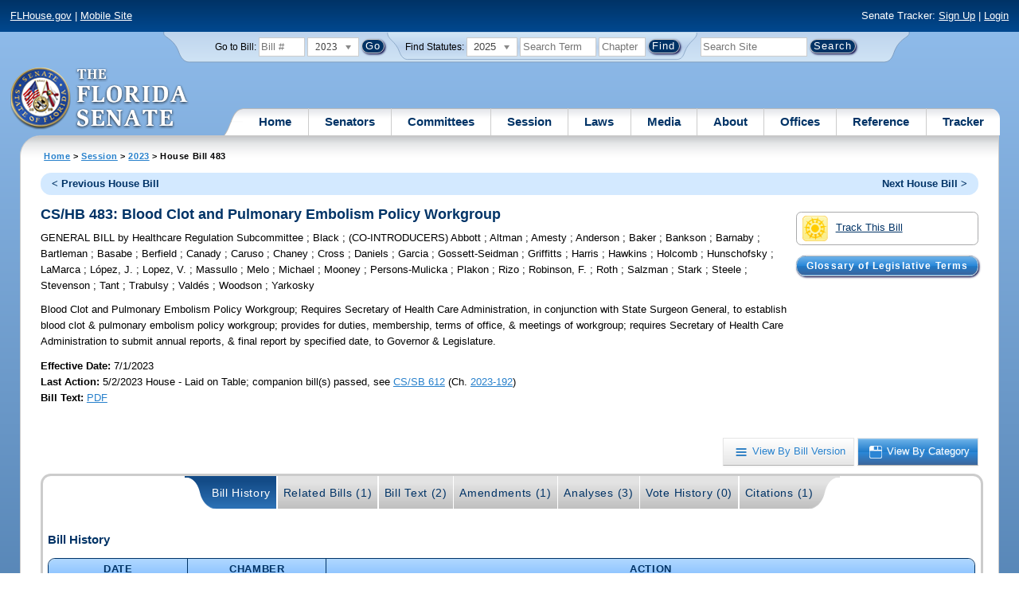

--- FILE ---
content_type: text/css
request_url: https://flsenate.gov/Content/themes/base/selectmenu.css
body_size: 1464
content:
/*!
 * jQuery UI Selectmenu 1.11.4
 * http://jqueryui.com
 *
 * Copyright jQuery Foundation and other contributors
 * Released under the MIT license.
 * http://jquery.org/license
 *
 * http://api.jqueryui.com/selectmenu/#theming
 */
.ui-selectmenu-menu {
    padding: 0;
    margin: 0;
    position: absolute;
    top: 0;
    left: 0;
    display: none;
}

    .ui-selectmenu-menu .ui-menu {
        overflow: auto;
        /* Support: IE7 */
        overflow-x: hidden;
        padding-bottom: 1px;
    }

        .ui-selectmenu-menu .ui-menu .ui-selectmenu-optgroup {
            font-size: 1em;
            font-weight: bold;
            line-height: 1.5;
            padding: 2px 0.4em;
            margin: 0.5em 0 0 0;
            height: auto;
            border: 0;
        }

.ui-selectmenu-open {
    display: block;
}

.ui-selectmenu-button {
    display: inline-block;
    overflow: hidden;
    position: relative;
    text-decoration: none;
    cursor: pointer;
}

    .ui-selectmenu-button span.ui-icon {
        right: 0.5em;
        left: auto;
        margin-top: -8px;
        position: absolute;
        top: 50%;
    }

    .ui-selectmenu-button span.ui-selectmenu-text {
        text-align: left;
        padding: 0.4em 2.1em 0.4em 1em;
        display: block;
        line-height: 1.4;
        overflow: hidden;
        text-overflow: ellipsis;
        white-space: nowrap;
    }